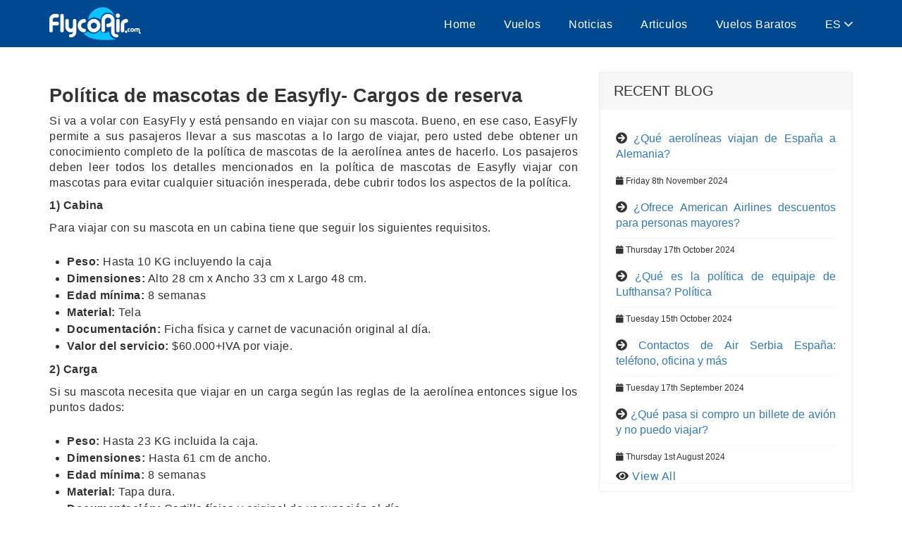

--- FILE ---
content_type: text/html; charset=UTF-8
request_url: https://www.flycoair.com/es/articulos/politica-de-mascotas-de-easyfly
body_size: 7655
content:
<!DOCTYPE html>
<html lang="es">
<head>
    <title>¿Cómo reservar una mascota en EasyFly? </title>
    <meta name="description" content="Lea la política de mascotas de easyfly para viajar con su mascota en el vuelo de easyfly y consulte el proceso y los cargos."/>
    <meta name="keywords" content="politica de mascotas de easyfly"/>
  
  
  <link rel="canonical" href="https://www.flycoair.com/es/articulos/politica-de-mascotas-de-easyfly">
  <base href="https://www.flycoair.com/">
    
<meta http-equiv="Content-Type" content="text/html; charset=UTF-8">
<meta name="viewport" content="width=device-width, initial-scale=1">
<meta name="google-site-verification" content="RAGwWFvEbrszmok2q6QZ_W9BdNWCgowNrI2OU3lTe1k" />

<link rel="icon" type="image/jpg" href="https://www.flycoair.com/images/favicon.ico">
<link rel="icon" type="image/jpg" href="https://www.flycoair.com/images/favicon.png">

<link href="https://fonts.googleapis.com/css?family=Raleway" rel="stylesheet">
<link rel='stylesheet' href='https://www.flycoair.com/bootstrap/css/font-awesome.min.css' type="text/css">
 
<link  href="https://www.flycoair.com/css/style.css?0" rel="stylesheet" type="text/css">
<link  href="https://www.flycoair.com/css/main.css" rel="stylesheet" type="text/css">

<link rel='stylesheet' type="text/css" href="https://www.flycoair.com/bootstrap/css/jquery-ui.css">
<link rel='stylesheet' type="text/css" href="https://www.flycoair.com/css/bootstraps.min.css">
<script type="text/javascript" src="https://www.flycoair.com/js/jquery-1.12.4.min.js"></script>
<!-- <script src="https://ajax.googleapis.com/ajax/libs/jquery/3.7.1/jquery.min.js"></script> -->
<script type="text/javascript" src="https://www.flycoair.com/js/bootstraps.min.js"></script>
<script type="text/javascript" src="https://www.flycoair.com/bootstrap/js/jquery-ui.js"></script>



<!-- Global site tag (gtag.js) - Google Analytics -->
<script async src="https://www.googletagmanager.com/gtag/js?id=UA-124174438-2"></script>
<script>
  window.dataLayer = window.dataLayer || [];
  function gtag(){dataLayer.push(arguments);}
  gtag('js', new Date());

  gtag('config', 'UA-124174438-2');
</script>


<script type='text/javascript'>
$(document).ready(function(){
$(window).scroll(function(){
if ($(this).scrollTop() > 100) {
$('#scroll').fadeIn();
} else {
$('#scroll').fadeOut();
}
});
$('#scroll').click(function(){
$("html, body").animate({ scrollTop: 0 }, 600);
return false;
});
});
</script>

<script type="text/javascript">
$(window).scroll(function(){
    if ($(window).scrollTop() >= 50) {
        $('div.main_header').addClass('fixed');
    }
    else {
        $('div.main_header').removeClass('fixed');
    }
});
</script>
<script type="text/javascript">
$(document).ready(function(){
    $("div.disclaimer p.read_more").click(function(){
        $("div.disclaimer div.show_area").fadeToggle();
    });
});
</script>

    <meta charset="utf-8">
<meta http-equiv="X-UA-Compatible" content="IE=edge">
<meta name="viewport" content="width=device-width, minimum-scale=1.0, maximum-scale=1.0, user-scalable=no">
<link rel='stylesheet' type="text/css" href="https://www.flycoair.com/new/style.css" />

<link rel="icon" type="image/jpg" href="https://www.flycoair.com/images/favicon.ico">
<link rel="icon" type="image/jpg" href="https://www.flycoair.com/images/favicon.png"> 
    <!-- <script src="js/jquery-1.12.4.min.js"></script>
<script src="js/jquery-migrate-1.2.1.min.js"></script>
<script type="text/javascript" src="js/jquery.validate-1.13.0.js"></script> 
<script src="js/jquery-ui.1.10.4.min.js"></script> -->
<!-- <script src="https://book.flycoair.com/resources/js/bootstrap.min.js"></script> -->
<!-- <link rel="stylesheet" type="text/css" href="css/jquery-ui.min-1.12.1.css"> -->
      <link rel="stylesheet" href="https://cdnjs.cloudflare.com/ajax/libs/font-awesome/5.8.2/css/all.min.css" crossorigin="anonymous" />

<link rel="stylesheet" href="/css/styles.css?00" />
<style type="text/css">
.col-md-8 h3,.col-md-8 h4,.col-md-8 h5,.col-md-8 h6 { font-family:'Oswald', sans-serif; padding-top:25px; border-top:2px solid gainsboro; } 
.col-md-8 h2 span,.col-md-8 h3 span,.col-md-8 h4 span,.col-md-8 h5 span,.col-md-8 h6 span { font-family:'Oswald', sans-serif !important; font-size:25px !important; }
.col-md-8 p span, .col-md-8 p, .col-md-8 ul li span { font-family:'Oswald', sans-serif !important; font-size:16px !important; }
.airlines-info ol{padding-left: 20px;}
.btn_es{width:100%; margin-top: 20px;}
.header{padding-top: 0;}
.bounding-box .f-w-xs input{margin-bottom: 20px; float: none;}
.bounding-box .f-w-xs .btn_es{margin-top: 15px;}
</style>
</head>
<body>
     <style type="text/css">
    .header{padding-top: 0;}
     .top_new_heade_es{position: relative; top: -10px}
     @media only screen and (min-width:200px) and (max-width:559px) {
        .top_new_heade_es{display: none;}
     }
 </style>

<div class="header">
    <div class="header_top top_new_heade_es">
    <div class="container">
                   <!-- <a href="javascript:;" target="_blank">+1-000-000-0000</a> -->
    </div><!--container-->
</div><!--header_top-->
  <div class="container">
    <div class="full_width">
            <a class="logo" href="https://www.flycoair.com/es/" title="Flycoair Customer Service Logo"></a>
            <a href="javascript:;" class="menu">
                <i></i>
                <i></i>
                <i></i>
            </a>
            <ul class="navigation_bar">
                <!--<li><a href="/"><i class="icon-home"></i> Home</a></li>
                <li><a href="flight.php"><i class="icon-plane"></i> Flight</a></li>
                <li><a href="blog.php"><i class="icon-blog"></i> Blog</a></li>
                <li><a href="cheap-flights.php"><i class="icon-cheap-flight"></i> Cheap Flights</a></li>-->
                
                <li><a href="https://www.flycoair.com/es/">Home</a></li>
                <li><a href="https://www.flycoair.com/es/vuelos">Vuelos</a></li>
                <li><a href="https://www.flycoair.com/es/noticias">Noticias</a></li>
                <li><a href="https://www.flycoair.com/es/articulos">Articulos</a></li>
                <li><a href="https://www.flycoair.com/es/vuelos-baratos">Vuelos Baratos</a></li>
                <li>
                    <a href="javascript:;">ES <i class="icon-angle-down"></i></a>
                    <div class="drop_down right">
                        <a href="https://www.flycoair.com/">English (EN)</a>
                        <a href="https://www.flycoair.com/es/">Español (ES)</a>
                        <a href="https://www.flycoair.com/fr/">French (FR)</a>
                        <a href="https://www.flycoair.com/pt-br/">Portuguese (PT-BR)</a>
                        <a href="https://www.flycoair.com/de/">German (DE)</a>
			<a href="https://www.flycoair.com/it/">Italian (IT)</a>
			<a href="https://www.flycoair.com/pl/">Polish (PL)</a>

                        
                    </div><!--drop_down right-->
                </li>
             </ul>
        </div><!--full_width-->
  </div><!--container-->
</div><!--header--> <!-- <div class="engine_bg_img">
   <div class="seat-map-book"> 
  <div class="booking-section">
      
    <div id="_Nengine" via-views></div>
    <script type="text/javascript" ThemeID="nobalSearch" engineType="vertical" SkinID="default" color="lightblue" id="nobal_framework" src="https://book.flycoair.com/resources/lib/NobFramework2flyco.js?151.js"></script>
                        </div>
                    </div>
                </div>-->
<!--our airlines here-->
<div class="our-advice">
    <div class="container">  
        <div class="row blog_detail">
            <div class="our-advice-section wow fadeInRight animated parent top-destination" data-wow-delay=".5s">
                <div class="col-md-8 col-sm-12 col-xs-12 child-1 airlines-info">
                    <h1><strong>Política de mascotas de Easyfly- Cargos de reserva</strong></h1>
                                        <p>Si va a volar con EasyFly y est&aacute; pensando en viajar con su mascota. Bueno, en ese caso, EasyFly permite a sus pasajeros llevar a sus mascotas a lo largo de viajar, pero usted debe obtener un conocimiento completo de la pol&iacute;tica de mascotas de la aerol&iacute;nea antes de hacerlo. Los pasajeros deben leer todos los detalles mencionados en la pol&iacute;tica de mascotas de Easyfly viajar con mascotas para evitar cualquier situaci&oacute;n inesperada, debe cubrir todos los aspectos de la pol&iacute;tica.</p>
<p><strong>1) Cabina&nbsp;</strong></p>
<p>Para viajar con su mascota en un cabina tiene que seguir los siguientes requisitos.&nbsp;</p>
<ul>
<li><strong>Peso:</strong> Hasta 10 KG incluyendo la caja</li>
<li><strong>Dimensiones:</strong> Alto 28 cm x Ancho 33 cm x Largo 48 cm.</li>
<li><strong>Edad m&iacute;nima:</strong> 8 semanas</li>
<li><strong>Material:</strong> Tela</li>
<li><strong>Documentaci&oacute;n:</strong> Ficha f&iacute;sica y carnet de vacunaci&oacute;n original al d&iacute;a.</li>
<li><strong>Valor del servicio:</strong> $60.000+IVA por viaje.&nbsp;</li>
</ul>
<p><strong>2) Carga&nbsp;</strong></p>
<p>Si su mascota necesita que viajar en un carga seg&uacute;n las reglas de la aerol&iacute;nea entonces sigue los puntos dados:&nbsp;</p>
<ul>
<li><strong>Peso:</strong> Hasta 23 KG incluida la caja.</li>
<li><strong>Dimensiones:</strong> Hasta 61 cm de ancho.</li>
<li><strong>Edad m&iacute;nima:</strong> 8 semanas</li>
<li><strong>Material:</strong> Tapa dura.</li>
<li><strong>Documentaci&oacute;n:</strong> Cartilla f&iacute;sica y original de vacunaci&oacute;n al d&iacute;a.</li>
<li><strong>Valor del servicio:</strong> $60.000+IVA por viaje.</li>
</ul>
<p><strong>3) Apoyo emocional</strong></p>
<p>Para viaje de su mascota el perro y gatas con el apoyo emocional,&nbsp; debe que seguir las siguientes puntos:&nbsp;</p>
<ul>
<li><strong>Peso:&nbsp;</strong>&nbsp;Hasta 10 KG (Perro o Gato) . En caso de que su&nbsp; mascota supere el peso permitido, la transportaremos en bodega sin coste adicional, aplicando las condiciones de transporte en bodega.</li>
<li><strong>Edad m&iacute;nima:</strong> 8 semanas</li>
<li><strong>Documentaci&oacute;n del pasajero:</strong>&nbsp; Certificado original de apoyo emocional y f&iacute;sico del m&eacute;dico especialista en salud mental.</li>
<li><strong>Documentaci&oacute;n Mascota:</strong>&nbsp; Cartilla de vacunaci&oacute;n en f&iacute;sico y original.</li>
<li><strong>Valor del servicio:</strong> No genera cargo.</li>
</ul>
<h3><strong>&iquest;Qu&eacute; razas no pueden volar con easyfly?&nbsp;</strong></h3>
<p>Seg&uacute;n las pol&iacute;ticas de Easyfly, hay algunas razas que no pueden viajar en vuelo, weather they are cat or dog. Here is the list of each breed that cannot fly with the airlines.&nbsp;</p>
<ul>
<li>Los perros&nbsp;</li>
<li>affenpinscher</li>
<li>pitbull</li>
<li>canario de pres</li>
<li>spaniel ingles toy</li>
<li>shar pei</li>
<li>bulldog</li>
<li>Las gatas</li>
<li>Himalayan</li>
<li>Persians</li>
<li>Chow</li>
<li>Burmese</li>
<li>Exotic Shorthair</li>
</ul>
<h3><strong>&iquest;C&oacute;mo reservar una mascota en EasyFly Airlines?&nbsp;</strong></h3>
<p>Para reservar una mascota, usted puede usar la opci&oacute;n de conectar con el servicio al cliente de la aerol&iacute;nea de Easyfly mascotas que est&aacute; activo siempre. Para conectar con el ejecutivo puede ver los n&uacute;meros adelante por destinos diferentes:&nbsp;</p>
<ul>
<li><strong>L&iacute;nea en Bogot&aacute;:</strong>6014148111</li>
<li><strong>L&iacute;nea en Medell&iacute;n:</strong>6046041290</li>
<li><strong>Para conectar por whatsapp:</strong> 313 870 5659</li>
</ul>
<p>Esta es la informaci&oacute;n de para volar con una mascota en Easyfly Airlines.&nbsp;</p>
<p><strong>Vinculaci&oacute;n relacionada</strong></p>
<p><a href="../es/noticias/como-se-hace-el-check-in-en-easyfly">EasyFly Check- en espa&ntilde;ol</a></p><br>

                    

                    <!--leave a message -->
                                        <!--leave a message close-->
                    <div class="show-comment">
                        <h3><i class="fa fa-comments"></i>Opinión del cliente</h3>
                                                <!--<h3><i class="fa fa-comments"></i>Deja tu rese�a</h3> -->
<!-- new comment form -->
<div class="container bounding-box" style="margin-bottom: 10px;">
<div class="row">
<div class="col-sm-6 col-md-6 col-lg-6 f-w-xs">
    <h2>Deja tu reseña</h2>
<form method="post" action="" >
<label for="user_name">Nombre:</label>
<input type="text" name="username" name="username" class="form-control">
<label for="user_email">Correo electrónico:</label>
<input type="text" name="useremail" id="useremail" class="form-control">
<label>Comentario:</label>
<textarea class="form-control" name="msg" id="msg" placeholder="Comentario*" rows="5" cols="25"></textarea>

<button type="submit" name="save" class="btn btn-success pull-center btn_es">enviar</button>
</form>
</div>
</div>
</div>
<!-- commment form closes -->
                       <!-- <form class="comment_area" method="POST" onSubmit="javascript:return is_form_reg(this)">
                            <ul class="comment_area">
                                <li>
                                    <div class="form-group">
                                        <label>Name:</label>
                                        <input type="text" name="name" id="name" class="form-control" placeholder="Name*">
                                    </div>
                                </li>
                                <li>
                                    <div class="form-group">
                                        <label>Email:</label>
                                        <input type="email" name="email" id="email" class="form-control" placeholder="Email*">
                                      </div>
                                </li>
                                <li>
                                   <div class="form-group">
                                        <label>Clasificaci�n:</label>
                                        <fieldset class="rating">
                                           
                                          
                                            <input type="radio" id="star5" name="rating" value="5" /><label class = "full" for="star5" title="Awesome - 5 stars"></label>
                                           
                                            <input type="radio" id="star4" name="rating" value="4" /><label class = "full" for="star4" title="Pretty good - 4 stars"></label>
                                            
                                            <input type="radio" id="star3" name="rating" value="3" /><label class = "full" for="star3" title="Meh - 3 stars"></label>
                                            
                                            <input type="radio" id="star2" name="rating" value="2" /><label class = "full" for="star2" title="Kinda bad - 2 stars"></label>
                                            
                                            <input type="radio" id="star1" name="rating" value="1" /><label class = "full" for="star1" title="Sucks big time - 1 star"></label>
                                           

                                            
                                          
                                           
                                        </fieldset>
                                    </div>
                                </li>
                                <li>
                                    <div class="form-group">
                                        <label>Comment:</label>
                                        <textarea class="form-control" name="msg" id="msg" placeholder="Comment*" style="height:150px;"></textarea>
                                    </div>
                                </li>
                                <li>
                                    <button type="submit" name="Submit" class="btn btn-default pull-right">Submit</button>
                                </li>
                            </ul>
                        </form>

                    -->

                    </div><!--show-comment-->
					<div class="side-bar recent-blog mobile_visible">
                        <div class="side-head">
                            <h2>RECENT BLOG</h2>
                        </div>
                        <div class="side-body">
                                                            <div class="data-text">
                                    <li><i class="fa fa-arrow-circle-right"></i> <a href="https://www.flycoair.com/es/articulos/aerolineas-vuelan-desde-espana-a-alemania">¿Qué aerolíneas viajan de España a Alemania?</a></li>
                                    <h6><i class="fa fa-calendar"></i>  Friday 8th November 2024</h6>
                                </div>
                                                            <div class="data-text">
                                    <li><i class="fa fa-arrow-circle-right"></i> <a href="https://www.flycoair.com/es/articulos/american-airlines-tiene-descuento-para-personas-mayores">¿Ofrece American Airlines descuentos para personas mayores?</a></li>
                                    <h6><i class="fa fa-calendar"></i>  Thursday 17th October 2024</h6>
                                </div>
                                                            <div class="data-text">
                                    <li><i class="fa fa-arrow-circle-right"></i> <a href="https://www.flycoair.com/es/articulos/politica-de-equipaje-y-tarifas-de-lufthansa">¿Qué es la política de equipaje de Lufthansa? Política</a></li>
                                    <h6><i class="fa fa-calendar"></i>  Tuesday 15th October 2024</h6>
                                </div>
                                                            <div class="data-text">
                                    <li><i class="fa fa-arrow-circle-right"></i> <a href="https://www.flycoair.com/es/articulos/air-serbia-espana-contacto">Contactos de Air Serbia España: teléfono, oficina y más</a></li>
                                    <h6><i class="fa fa-calendar"></i>  Tuesday 17th September 2024</h6>
                                </div>
                                                            <div class="data-text">
                                    <li><i class="fa fa-arrow-circle-right"></i> <a href="https://www.flycoair.com/es/articulos/que-pasa-si-reservas-un-vuelo-y-no-vas">¿Qué pasa si compro un billete de avión y no puedo viajar?</a></li>
                                    <h6><i class="fa fa-calendar"></i>  Thursday 1st August 2024</h6>
                                </div>
                                                        <p><i class="fa fa-eye"></i> <a href="https://www.flycoair.com/es/articulos">View All</a></p>
                        </div>
                    </div>
                </div>
                <div class="col-md-4 col-xs-12 child-2">
                    <div class="side-bar recent-blog desktop_visible">
                        <div class="side-head">
                            <h2>RECENT BLOG</h2>
                        </div>
                        <div class="side-body">
                                                            <div class="data-text">
                                    <li><i class="fa fa-arrow-circle-right"></i> <a href="https://www.flycoair.com/es/articulos/aerolineas-vuelan-desde-espana-a-alemania">¿Qué aerolíneas viajan de España a Alemania?</a></li>
                                    <h6><i class="fa fa-calendar"></i>  Friday 8th November 2024</h6>
                                </div>
                                                            <div class="data-text">
                                    <li><i class="fa fa-arrow-circle-right"></i> <a href="https://www.flycoair.com/es/articulos/american-airlines-tiene-descuento-para-personas-mayores">¿Ofrece American Airlines descuentos para personas mayores?</a></li>
                                    <h6><i class="fa fa-calendar"></i>  Thursday 17th October 2024</h6>
                                </div>
                                                            <div class="data-text">
                                    <li><i class="fa fa-arrow-circle-right"></i> <a href="https://www.flycoair.com/es/articulos/politica-de-equipaje-y-tarifas-de-lufthansa">¿Qué es la política de equipaje de Lufthansa? Política</a></li>
                                    <h6><i class="fa fa-calendar"></i>  Tuesday 15th October 2024</h6>
                                </div>
                                                            <div class="data-text">
                                    <li><i class="fa fa-arrow-circle-right"></i> <a href="https://www.flycoair.com/es/articulos/air-serbia-espana-contacto">Contactos de Air Serbia España: teléfono, oficina y más</a></li>
                                    <h6><i class="fa fa-calendar"></i>  Tuesday 17th September 2024</h6>
                                </div>
                                                            <div class="data-text">
                                    <li><i class="fa fa-arrow-circle-right"></i> <a href="https://www.flycoair.com/es/articulos/que-pasa-si-reservas-un-vuelo-y-no-vas">¿Qué pasa si compro un billete de avión y no puedo viajar?</a></li>
                                    <h6><i class="fa fa-calendar"></i>  Thursday 1st August 2024</h6>
                                </div>
                                                        <p><i class="fa fa-eye"></i> <a href="https://www.flycoair.com/es/articulos">View All</a></p>
                        </div>
                    </div>
                </div>
            </div>
        </div>
    </div>
</div>
<!--our airlines end here-->
<script>
            function is_form_reg(frm_obj)
              { 
                 //var rating = $("input[name=rating]:checked").length;
                if(frm_obj.name.value=='')
                  {
                    alert("Please Fill Your Name?");
                    frm_obj.name.focus()
                    return false;
                  }
                  if(frm_obj.email.value=='')
                  {
                    alert("Please Fill YourEmail Id?");
                    frm_obj.email.focus()
                    return false;
                  } 
                  // if (rating < 1)
                    ///{ 
                       // alert("Please Select Rating?."); 
                        //return false;
                   //}
                  if(frm_obj.msg.value=='')
                  {
                    alert("Please message?");  
                    frm_obj.msg.focus()
                    return false;
                  }
                 return true;
              }
              </script>

<!--outer-mobile-appwrapper-start here-->
<style type="text/css">
    .footer_ttfn{position: relative;}
    .footer_ttfn .footer_tfn_es {position: fixed; display: none; bottom: 0; width: 100%; background: #023657; padding: 5px; text-align: center;}
    
    .footer_ttfn .footer_tfn_es a{border-radius: 5px; background: #001d30; padding: 6px 15px; color: #fff; font-size: 20px; float: left; width: 100%;}
    @media only screen and (min-width:320px) and (max-width:768px) {
        .footer_ttfn .footer_tfn_es{display: block;}
        .copy_tfn{margin-bottom: 50px;}
    }

</style>

<div class="footer section">
    <div class="container">
        <div class="row">
            <div class="f-w-sm col-lg-4">
                <div class="footer_box">
                    <h3 class="head">Enlaces rápidos</h3>
                    <ul class="links">
                        <li><a href="https://www.flycoair.com/es/">Home</a></li>
                        <li><a href="https://www.flycoair.com/es/vuelos">Vuelos</a></li>
                        <li><a href="https://www.flycoair.com/es/noticias">Noticias</a></li>
                        <li><a href="https://www.flycoair.com/es/articulos">Articulos</a></li>
                        <li><a href="https://www.flycoair.com/es/politica-de-privacidad">Politica de privacidad</a></li>
                    </ul>
                </div><!--footer_box-->
            </div><!--cols-->
            <div class="f-w-sm col-lg-4">
                <div class="footer_box">
                    <h3 class="head">Dirección</h3>
                    <p><span class="font_bold_address">(1)</span> Peachtree St NW, Atlanta, GA 30303, EE. UU.</p>
                    <p><span class="font_bold_address">(2)</span> B 44, Bhabha Marg, B Block, Sector 59, Noida, Uttar Pradesh 201301</p>
                </div><!--footer_box-->
            </div><!--cols-->
            <div class="f-w-sm col-lg-4">
                <div class="row">
                    <div class="col-xs-4 col-sm-4 col-lg-12">
                        <div class="footer_box">
                            <h3 class="head">Síguenos</h3>
                            <div class="follow_us">
                                <div class="social-buttons">        
                                    <!-- facebook  Button -->
                                            <a href="https://www.facebook.com/flycoair/" target="blank" class="social-margin"> 
                                              <div class="social-icon facebook">
                                                <i class="fab fa-facebook" aria-hidden="true"></i> 
                                              </div>
                                            </a>
                                            <!-- TwitterButton -->
                                            <a href="https://twitter.com/flycoairx" target="blank" class="social-margin">
                                              <div class="social-icon twitter">
                                                <i class="fab fa-twitter" aria-hidden="true"></i>
                                              </div> 
                                            </a>
                                            <!-- Instagram Button -->
                                            <a href="https://www.instagram.com/flycoair/" class="social-margin" target="blank">
                                              <div class="social-icon instagram">
                                                <i class="fab fa-instagram" aria-hidden="true"></i>
                                              </div> 
                                            </a>

                                            <!-- LinkedIn Button -->
                                            <a href="https://www.linkedin.com/company/flycoair-ota" class="social-margin" target="blank">
                                              <div class="social-icon linkedin">
                                                <i class="fab fa-linkedin" aria-hidden="true"></i>
                                              </div> 
                                            </a>

                                            <!-- Youtube Button -->
                                            <a href="https://www.youtube.com/channel/UC3w2STaXrJArTw9WF_GN4eQ" target="blank"  class="social-margin">
                                              <div class="social-icon youtube">
                                                <i class="fab fa-youtube" aria-hidden="true"></i>
                                              </div> 
                                            </a>

                                      
                                </div>
                            </div><!--follow_us-->
                        </div><!--footer_box-->
                    </div><!--cols-->
                </div><!--row-->
            </div><!--cols-->
        </div><!--row-->
    </div><!--container-->
</div><!--footer-->
<div class="logos">
    <div class="container">
           </div><!--container-->
</div><!--logos-->
<div class="disclaimer">
    <div class="container">
        <p><strong>Descargo de responsabilidad:</strong> Flycoair es un portal de viajes independiente sin asociación de terceros. Al utilizar flycoair.com, acepta que Flycoair no es responsable de ninguna pérdida, directa o indirecta, que surja de ofertas, materiales o enlaces a otros sitios que se encuentran en este sitio web.</p>
        <p>** Eso significa que el número de teléfono está asociado con la agencia de viajes Flycoair, no con ninguna otra organización.</p>
        <p class="read_more">
            Leer <span class="more">Más</span><span class="less">Menos</span>
        </p>
        <div class="full_width">
            <p>Agencia * actuamos enteramente como un agente. Nuestro objetivo es crear una conexión entre los viajeros y los proveedores de servicios de viajes. No somos propietarios de ningún servicio de viajes o no somos la aerolínea, el hotel, el crucero y el alquiler de automóviles, y tampoco estamos asociados con ninguno de ellos. La marca completa es notable solo para propósitos importantes y no significa ninguna participación con ninguna aerolínea u organización.</p>
            <p>Las tarifas presentadas en el sitio web están cotizadas por la estrategia de precios de los servicios de viajes, en circunstancias como la disponibilidad de asientos y la demanda, pueden ser diferentes. Es posible que se apliquen tarifas de equipaje adicionales y tarifas por otros servicios. Pueden aplicarse otros términos y condiciones.</p>
            <p>Todos los logotipos, marcas comerciales y amp; el material protegido por derechos de autor pertenece a sus respectivos propietarios. Los enlaces y otros recursos oficiales utilizados en este sitio web son solo para fines informativos y nuestro principal objetivo es facilitar las cosas a los clientes.</p>
            <p>Ofrecemos los servicios a los clientes para ayudar en la recopilación de información de viaje, disponibilidad de bienes y servicios de viaje y para ningún otro propósito.</p>
            <p>Flycoair no será responsable de ningún error o inexactitud, falla en el sitio, siempre tratamos de proporcionar las mejores tarifas y ofertas posibles para los clientes.</p>
            <p>Si tiene alguna duda relacionada con nuestros servicios, puede dejar sus consultas o inquietudes en feedback@flycoair.com</p>
        </div><!--full_width-->
    </div><!--container-->
</div><!--disclaimer-->
<div class="Copyright copy_tfn">
    <div class="container">
        Derechos de autor &copy; 2016-<span class="year"></span> flycoair. Reservados todos los derechos.
    </div><!--container-->
</div><!--Copyright-->

<section class="footer_ttfn">
<div class="footer_tfn_es">
    <div class="container">
    
            <!-- <a href="javascript:;" target="_blank">+1-000-000-0000</a> -->
    </div><!--container-->
</div><!--header_top-->
</section><!-- footer_ttfn --><script type="text/javascript">
    $(".site-header, .site-header *").removeClass("hidden-xs");
    
</script>
<script type="text/javascript">
    /*==========navigation_bar==========*/
    $(window).scroll(function() {    
        var scroll = $(window).scrollTop();
        if (scroll >= 100) {
            $(".header").addClass("fixed");
        } else {
            $(".header").removeClass("fixed");
        }
    });
    $(".header .menu").click(function(){
        $(this).toggleClass("active");
        $(".header .navigation_bar").slideToggle();
    });
    /*==========navigation_bar==========*/
    /*==========disclaimer==========*/
    $(".disclaimer .read_more").click(function(){
        $(this).toggleClass("active");
        $(".disclaimer .read_more + .full_width").fadeToggle();
    });
    /*==========disclaimer==========*/
    /*==========current_year==========*/
    var currentYear = (new Date).getFullYear();
      $(document).ready(function() {
        $(".Copyright .year").text((new Date).getFullYear());
    });
    /*==========current_year==========*/
</script>
</body>
</html>   

--- FILE ---
content_type: text/css
request_url: https://www.flycoair.com/css/style.css?0
body_size: 4040
content:
body{font-family:"Open Sans",sans-serif}body .h1,body h1{font-size:27px}body .h2,body h2,ul.review_show>li.review_text>ul>li.name{font-size:25px}body .h3,body h3{font-size:22px}button,input,select,textarea{padding:5px;transition:.5s linear;-webkit-transition:.5s linear;-moz-transition:.5s linear}button.news-submit{background:#f9b806;color:#fff;border:none;outline:0}button.news-submit:active,button.news-submit:focus,button.news-submit:hover{background:#c79305}a{transition:.5s linear;-webkit-transition:.5s linear;-moz-transition:.5s linear}ul.header_number{width:auto;float:left;padding:0;margin:0}ul.header_number>li{width:auto;float:left;list-style:none;background:#00bced;padding:3px 15px;margin-right:5px;border-radius:50px}ul.header_number>li>a{float:left;font-size:18px;text-decoration:none;color:#fff;padding:0}ul.header_number>li:first-child a{margin-left:0}ul.header_number>li>a:active,ul.header_number>li>a:focus,ul.header_number>li>a:hover{color:#23527c}a.mobile_number{width:auto;float:left;text-align:center;background:#ff3312;padding:10px 7px;font-size:16px;color:#fff}a.mobile_number span.mobile_number_span{display:block;font-size:12px;line-height:14px}.fadeInRight_form h4,.navbar-default .navbar-nav>li>a,a.mobile_number:active,a.mobile_number:focus,a.mobile_number:hover{color:#fff}div.background_area{background:#001d30;width:100%;float:left;padding:10px 10px 15px;margin-bottom:30px}.navbar-default{background:#00488f!important;border:none!important;margin:0!important}.navbar-nav{width:auto;float:right!important}.accrod_outer,.airlines-detail,.airlines-info>*,.new_em>*,form.comment_area ul.comment_area>li .form-group>label,p.social_icons{width:100%;float:left}.accrod_outer .active .detail,.accrod_outer .active .full_width .head>a .fa-minus,div.desktop_visible{display:block}.accrod_outer .active .full_width .head>a .fa-plus,.accrod_outer .full_width .head>a .fa-minus,div.mobile_visible,form.comment_area ul.comment_area>li .rating>input{display:none}.blog-data,.blog_detail,.destination-infor,div.main-contant{text-align:justify}div.margin-top{margin-top:25px}.airlines-detail{padding:15px;border:1px solid #ccc;background:#f2f2f2;margin-top:25px}form.comment_area ul.comment_area{width:100%;float:left;padding:0;margin:30px 0}form.comment_area ul.comment_area>li{width:50%;float:left;list-style:none;margin:0;padding:10px}.main-slider .carousel-inner,div.popup_area div.main_popup_area ul.main_popup_area_box>li.second,form.comment_area ul.comment_area>li:last-child{text-align:center}form.comment_area ul.comment_area>li .btn{background:#00b1df;color:#fff;display:inline-block;float:none!important;border:0;font-size:20px}form.comment_area ul.comment_area>li fieldset{margin:0;padding:0}form.comment_area ul.comment_area>li .rating{border:none;float:left}form.comment_area ul.comment_area>li .rating>label:before{margin:0;font-size:1.25em;font-family:FontAwesome;display:inline-block;content:"\f005"}form.comment_area ul.comment_area>li .rating>.half:before{content:"\f089";position:absolute}form.comment_area ul.comment_area>li .rating>label{color:#ddd;margin-right:10px;float:right;cursor:pointer}form.comment_area ul.comment_area>li .rating:not(:checked)>label:hover,form.comment_area ul.comment_area>li .rating:not(:checked)>label:hover~label,form.comment_area ul.comment_area>li .rating>input:checked~label{color:gold}form.comment_area ul.comment_area>li .rating>input:checked+label:hover,form.comment_area ul.comment_area>li .rating>input:checked~label:hover,form.comment_area ul.comment_area>li .rating>input:checked~label:hover~label,form.comment_area ul.comment_area>li .rating>label:hover~input:checked~label{color:#ffed85}ul.review_show{width:100%;float:left;padding:0;margin:30px 0;display:table}ul.review_show>li{list-style:none;display:table-cell}ul.review_show>li.image{width:70px;vertical-align:top}ul.review_show>li.image>i{width:70px;height:70px;text-align:center;font-size:50px;border:1px solid #ccc;border-radius:100%;-webkit-border-radius:100%;-moz-border-radius:100%;line-height:68px;color:#f9b806}ul.review_show>li.review_text>ul{width:100%;float:left;padding:0 0 0 30px;margin:0}ul.review_show>li.review_text>ul>li{width:50%;float:left;list-style:none}ul.review_show>li.review_text>ul>li div.date,ul.review_show>li.review_text>ul>li div.star_rating{text-align:left;float:left;clear:both}ul.review_show>li.review_text>ul>li div.date{color:#999;font-size:20px}ul.review_show>li.review_text>ul>li div.star_rating{font-size:24px;color:#f9b806}.accrod_outer .full_width,.main-slider img,div.main_header,ul.review_show>li.review_text>ul>li.text{width:100%}div.main_header.fixed{position:fixed;top:0;left:0;z-index:999}div.margin_top_dis #search-nobel-1{top:90px}.booking-section.margin_top_dis{position:absolute;top:210px;width:100%}.airlines-discription h4{padding:5px 0;border-bottom:1px solid #333}.top-line .col-md-4 a.number{background:#333;color:#fff}.navbar-nav>li{font-size:16px}.top-estination-colom{min-height:160px;overflow:hidden;border:1px solid #dcdcdc;position:relative;text-align:center;-webkit-box-shadow:1px 1px 2px #e6e6e6;-moz-box-shadow:1px 1px 2px #e6e6e6;box-shadow:1px 1px 2px rgba(230,230,230,.42);cursor:default;background:#fff;margin-bottom:30px;padding:0 0 8px}.site-header{background:#00b1df;color:#fff;padding:5px 0}.site-header a{color:#333;font-size:20px;font-weight:700}.top-line{background:#00b1df}.seat-map-book{position:absolute;top:135px;left:0;width:100%}.main-slider{background:#fff;border-radius:5px;min-height:383px}.main-slider .carousel-inner h2{font-weight:700;font-size:23px;margin:5px 0}.main-slider .carousel-inner h3{font-size:20px;margin:5px 0}.main-slider .carousel-inner input[type=button]{background:#333;padding:3px 10px;border:0;color:#fff;border-radius:3px;position:absolute;bottom:0}.top-estination-colom img{width:100%;height:229px}.modal-content-comment,.navbar{border-radius:0!important}.navbar-brand{padding:0!important}.flycoai_accord .accordion-container_faq{position:relative}.flycoai_accord .accordion-container_faq .flycoair_faq{border:none;border-radius:0;box-shadow:1px 1px 5px 0 rgba(0,0,0,.15);margin:0 0 12px;position:relative;padding:11px 40px 11px 7px;font-size:18px;letter-spacing:.5px;cursor:pointer;background:#00b1df;color:#fff}.flycoai_accord .accordion-container_faq .flycoair_faq:after{content:"\f106";font:700 17px/23px FontAwesome;width:25px;height:25px;color:#fff;text-align:center;position:absolute;top:7px;right:10px;transition:.3s}.flycoai_accord .accordion-container_faq .open .flycoair_faq:after{content:"\f107";font:700 17px/26px FontAwesome;width:25px;height:25px;border-radius:50%;color:#fff;text-align:center;position:absolute;top:7px;right:10px;transition:.3s}.flycoai_accord .accordion-container_faq .accord_body_content{padding:5px 0 7px 5px}.flycoai_accord .accordion-container_faq .accord_body_content ol,.flycoai_accord .accordion-container_faq .accord_body_content ul{padding-left:17px}.flycoai_accord .accordion-container_faq .accord_body_content ul li{list-style:none;line-height:27px}.flycoai_accord .accordion-container_faq .accord_body_content p{line-height:27px;font-size:16px;letter-spacing:.5px}.accrod_outer .full_width.nbr{margin-bottom:10px}.accrod_outer .full_width .head{width:100%;float:left;margin:0;font-weight:500}.accrod_outer .full_width .head>a{width:100%;float:left;color:#000;position:relative;padding:10px;font-size:17px}.faq-content{background-color:#f1f1f1;border-radius:10px;padding:10px}.accrod_outer .full_width .head>a .fa{position:absolute;top:18px;right:15px;font-size:14px}.accrod_outer .full_width .head>a:active,.accrod_outer .full_width .head>a:focus,.accrod_outer .full_width .head>a:hover,p.social_icons>a:active,p.social_icons>a:focus,p.social_icons>a:hover{text-decoration:none}.accrod_outer .detail{width:100%;float:left;padding:10px 15px 0;display:none}div.footer_fixed_numbers{width:100%;position:fixed;z-index:999;bottom:0;left:0;background:#023657;padding:7px 0;display:none}div.footer_fixed_numbers ul.lists{width:100%;float:left;padding:0;margin:0;display:flex;justify-content:center}div.footer_fixed_numbers ul.lists>li{width:auto;float:left;margin-bottom:10px;list-style:none}div.footer_fixed_numbers ul.lists>li>a{float:left;list-style:none;background:#001d30;padding:6px 15px;color:#fff;font-size:20px;width:100%;text-align:center;border-radius:5px}.date-h3,div.footer_fixed_numbers ul.lists>li:last-child{margin-bottom:0}div.footer_fixed_numbers ul.lists>li>a .fa{transform:rotate(90deg);-webkit-transform:rotate(90deg);-moz-transform:rotate(90deg)}p.social_icons>a{font-size:16px;margin:0 10px 5px 0;float:left;color:#313131}@media only screen and (min-width:200px) and (max-width:559px){.site-header a{padding:9px 0;float:left;text-align:center;width:100%}.major-airlines{width:50%}.onl_login ul li a{padding:6px 3px!important;float:left;color:#fff;border-radius:2px}.hend span{text-align:center;font-size:16px}}.fadeInRight .booking-section{background:#001d30!important}.fadeInRight_form{width:100%;float:left;margin-top:66px;background:#001d30}.fadeInRight_form .booking-section{border:none;border-radius:0;-webkit-border-radius:0;-moz-border-radius:0;background:0 0}@media (max-width:1199px){ul.review_show>li.image{width:50px}ul.review_show>li.image>i{width:50px;height:50px;font-size:30px;line-height:48px}ul.review_show>li.review_text>ul{padding:0 0 0 15px}ul.review_show>li.review_text>ul>li{width:100%}ul.review_show>li.review_text>ul>li div.date,ul.review_show>li.review_text>ul>li div.star_rating{text-align:left;float:left}ul.review_show>li.review_text>ul>li div.date{font-size:14px}ul.review_show>li.review_text>ul>li div.star_rating{font-size:16px}ul.review_show>li.review_text>ul>li.name{font-size:30px}}@media (min-width:992px) and (max-width:1199px){.seat-map-book{left:0}.we-accepted img{padding:0 10px!important}.carousel .background{min-height:520px!important}.tabsinn ul{text-align:left!important}.tabsinn ul li{display:inline-block!important;float:none!important;margin:0 0 10px!important}.sign-in{margin-top:10px}}@media (max-width:991px){div.footer_fixed_numbers{display:block}div.footer_fixed_numbers ul.lists{flex-direction:column}.airlines-search{padding-top:33px}.blog_engine_bg{background:#e83b35}.seat-map-book{top:70px}.fadeInRight_form{margin-top:30px}.site-header{padding:0}.navbar-toggle{margin-right:0!important}div.margin-top{margin-top:0}.parent{display:flex;display:-webkit-flex;display:-moz-flex;flex-direction:column-reverse;-webkit-flex-direction:column-reverse;-moz-flex-direction:column-reverse}.top-estination-colom{min-height:auto}div.margin_top_dis{background:#001d30;padding:10px 0;position:absolute;top:84px;width:100%}div.margin_top_dis #search-nobel-1{top:56px}}@media (min-width:768px) and (max-width:991px){.seat-map-book{top:auto;left:auto;background:url(../images/bg1.jpg) center center/cover;position:relative}.seat-map-book::before{position:absolute;top:0;left:0;width:100%;height:100%;background:rgba(0,0,0,.7);content:""}.we-accepted img{padding:0!important}div.carousel.carousel-fade.slide.hidden-xs{display:none}.sign-in{margin-top:10px}.footer-section-colom{float:left;width:100%;padding-bottom:35px}}@media only screen and (min-width:200px) and (max-width:767px){ul.header_number>li{margin:3px 0}ul.header_number>li:first-child a{margin-left:0}ul.header_number>li:last-child a{margin-right:0}ul.header_number>li>a{margin:0}div.desktop_visible{display:none}div.mobile_visible{display:block}a.mobile_number{width:100%;padding:10px 0;font-size:14px}a.mobile_number span{display:inline!important;font-size:13px!important}.navbar>.container .navbar-brand,.navbar>.container-fluid .navbar-brand{margin-left:0!important}.copy-right .col-md-3{min-height:auto!important}div.news-letter{margin:0 0 15px;float:left;width:100%}.copyright-main{margin-bottom:0}.margin-bottom{margin-bottom:8px}.airlines-info img{width:100%}.onl_login ul li a{font-size:14px}.navbar-nav{background:#00b1df;float:none!important}.we-accepted img{padding:0 5px!important;width:100%}.copy-right{padding:10px 0 0;width:100%;float:left}.booking-section{background:0 0;border:0}div.booking-section h2{color:#fff}div.popup_area div.main_popup_area{width:90%!important}.site-header{background:#00b1df;color:#fff;padding:0;position:fixed;z-index:999;bottom:0;float:left;width:100%}#fD1Wthb-1536148615087{bottom:50px!important}.navbar-default{border-bottom:1px solid #f1f1f1!important}.navbar-default .navbar-toggle{border-color:#fff}.navbar-default .navbar-toggle .icon-bar{background-color:#fff!important}.col-lg-12,.disclaimer,.header~*,.logos,.main .full_width,.main>*,.major_airlines,.major_airlines .head,.major_airlines a{padding:5px 20px!important}.navbar-default .navbar-collapse,.navbar-default .navbar-form{float:left;width:108%;border-color:#00488f!important}div.footer_fixed_numbers ul.lists>li{margin-bottom:5px}div.footer_fixed_numbers ul.lists>li>a{padding:3px 15px;font-size:16px}div.footer_fixed_numbers ul.lists{width:100%!important}}@media (min-width:481px) and (max-width:767px){.seat-map-book{padding-bottom:435px}}@media (max-width:480px){.seat-map-book{padding:0!important}.kopa-breadcrumb .col-md-12{padding:0;margin:0}}div.popup_area{width:100%;height:100%;position:fixed;top:0!important;left:0;background:rgba(0,0,0,.7);z-index:99999999999999;display:none}div.popup_area div.main_popup_area{width:50%;position:absolute;left:50%;top:50%;transform:translate(-50%,-50%);-webkit-transform:translate(-50%,-50%);-moz-transform:translate(-50%,-50%);padding:15px;background:#fff}div.popup_area div.main_popup_area a.popup_area_close{width:30px;height:30px;text-align:center;line-height:30px;position:absolute;top:-15px;right:-15px;background:#f9b806;font-size:14px;border-radius:100%;-webkit-border-radius:100%;-moz-border-radius:100%;box-shadow:0 0 2px #fff;-webkit-box-shadow:0 0 2px #fff;-moz-box-shadow:0 0 2px #fff;font-weight:700;color:#fff}div.popup_area div.main_popup_area ul.main_popup_area_box{width:100%;float:left;border-left:1px solid #ccc;border-right:1px solid #ccc;margin:0;padding:0}div.popup_area div.main_popup_area ul.main_popup_area_box>li{width:100%;list-style:none;float:left;padding:15px}div.popup_area div.main_popup_area ul.main_popup_area_box>li.first{text-align:center;background:#00b1df;padding-bottom:10px}div.popup_area div.main_popup_area ul.main_popup_area_box>li.third{padding:10px 15px;background:#001d30}div.popup_area div.main_popup_area ul.main_popup_area_box>li.first>p{width:100%;float:left;color:#333;font-size:20px;font-weight:700;margin-bottom:5px}div.popup_area div.main_popup_area ul.main_popup_area_box>li.second img.logo_img{width:200px;margin:15px 0 30px;padding:7px 15px;background:#001d30}div.popup_area div.main_popup_area ul.main_popup_area_box>li.second p{font-weight:700;width:100%;float:left;font-size:16px;margin-bottom:5px}div.popup_area div.main_popup_area ul.main_popup_area_box>li.second p>a{display:inline-block;color:#f9b806;font-size:24px}div.popup_area div.main_popup_area ul.main_popup_area_box>li.second p img.phone{width:25px}div.popup_area div.main_popup_area ul.main_popup_area_box>li.second p>b{color:red}div.popup_area div.main_popup_area ul.main_popup_area_box>li.second p>span{color:#f9b806}div.popup_area div.main_popup_area ul.main_popup_area_box>li.third>p{width:100%;float:left;margin:0;color:#fff!important;text-align:center}.engine_bg_img div.booking-section h2{text-shadow:0 0 1px #000;-webkit-text-shadow:0 0 1px #000;-moz-text-shadow:0 0 1px #000;color:#fff;font-weight:700}.top-destination .cheapflighto-francisco h2{color:#141d38;font-size:25px;font-weight:500;line-height:1.5rem}.top-destination .cheapflighto-francisco p{color:#343b53;font-weight:400}.nav-tabs-deals>li.active>a,.nav-tabs-deals>li.active>a:focus,.nav-tabs-deals>li.active>a:hover{box-shadow:inset 0 0 0 2px #141d38;color:#141d38;border-radius:50px;font-size:15px;background-color:#e7edfd}.nav-tabs-deals>li>a{margin-right:2px;border:1px solid gray!important;border-radius:50px!important;position:relative;display:block;padding:5px 10px!important;font-size:15px}.modal-header-comment,.nav-tabs-deals{border-bottom:1px solid transparent!important}.flex-container-card{display:flex;align-items:stretch;background-color:#f1f1f1}.flex-container-card>div{margin:10px;text-align:center}.media-deals{margin-top:20px!important;margin-bottom:20px!important}.date-h6{color:#00008b;font-weight:700;font-size:15px}.content-flights{background-color:#f1f1f1;border-radius:10px;box-shadow:10px 5px 10px 5px #f1f1f1}.table-trancis{background-color:#f1f1f1;border-radius:0;margin-top:10px;margin-bottom:10px;padding:20px}.uitk-table{background:#fff;border-collapse:collapse;border-spacing:0;color:#343b53;font-size:14px;min-width:100%;table-layout:fixed}.uitk-table-caption{background:#fff;font-size:1rem;line-height:1.25rem}.uitk-table th{white-space:nowrap}.uitk-table.theme-striped .uitk-table-body tr:nth-child(odd) td{background:#f8f5f4}.uitk-table td,.uitk-table th,.uitk-table-caption{border-bottom:1px solid #d7d4d2;padding:1rem;text-align:left}.deals-navs{margin-right:10px}.del-h3{margin-top:0}.modal-body-comment{position:relative;padding:0!important}.form-control-comment{border-radius:0!important;border:2px solid #87ceeb!important}.comment-btn{font-size:10px!important;padding:0!important}.main_header .nav-one .navbar-nav{width:auto!important;float:right}

--- FILE ---
content_type: text/css
request_url: https://www.flycoair.com/new/style.css
body_size: 3221
content:
@charset "utf-8";.col-lg-1,.col-lg-10,.col-lg-11,.col-lg-12,.col-lg-2,.col-lg-3,.col-lg-4,.col-lg-5,.col-lg-6,.col-lg-7,.col-lg-8,.col-lg-9,.container{padding-right:15px}.header_top a,.main .full_width,[class*=col-]{position:relative}.main_heading,.major_airlines a{text-transform:capitalize;font-weight:700}.col-lg-1,.col-lg-10,.col-lg-11,.col-lg-12,.col-lg-2,.col-lg-3,.col-lg-4,.col-lg-5,.col-lg-6,.col-lg-7,.col-lg-8,.col-lg-9,.container,.header_top a{padding-left:15px}*{padding:0;margin:0;box-sizing:border-box;-webkit-box-sizing:border-box;-moz-box-sizing:border-box}.clear,.clearfix,.row::after{clear:both}a{transition:.3s linear;-webkit-transition:.3s linear;-moz-transition:.3s linear}.form-control{width:100%;float:left;background-color:#fff;border:1px solid #ccc;outline:0;border-radius:4px;-webkit-border-radius:4px;-moz-border-radius:4px}.container{width:1170px;margin:auto}.row{margin-left:-15px;margin-right:-15px}.row::after,.row::before{display:table;content:""}.col-lg-1{width:8.333333333333333%;float:left}.col-lg-2{width:16.66666666666667%;float:left}.col-lg-3{width:25%;float:left}.col-lg-4{width:33.333333333333333%;float:left}.col-lg-5{width:41.66666666666667%;float:left}.col-lg-6{width:50%;float:left}.col-lg-7{width:58.333333333333333%;float:left}.col-lg-8{width:66.66666666666667%;float:left}.col-lg-9{width:75%;float:left}.col-lg-10{width:83.333333333333333%;float:left}.col-lg-11{width:91.66666666666667%;float:left}.col-lg-12,.disclaimer,.header~*,.logos,.main .full_width,.main>*,.major_airlines,.major_airlines .head,.major_airlines a{width:100%;float:left}.disclaimer .full_width,.disclaimer .read_more .less,.disclaimer .read_more.active .more,.hide{display:none}@media (min-width:1200px){.hidden-lg{display:none}}@media (max-width:1199px){.f-w-md{width:100%}.hidden-to-md{display:none}}@media (max-width:620px){.container,[class*=col-]{padding-left:10px;padding-right:10px}.container{position:relative}.row{margin-left:-10px;margin-right:-10px}.f-w-vxs{width:100%}}@media (min-width:461px) and (max-width:620px){.col-vxs-1,.col-vxs-10,.col-vxs-11,.col-vxs-12,.col-vxs-2,.col-vxs-3,.col-vxs-4,.col-vxs-5,.col-vxs-6,.col-vxs-7,.col-vxs-8,.col-vxs-9{float:left;padding-left:10px;padding-right:10px}.col-vxs-1{width:8.333333333333333%}.col-vxs-2{width:16.66666666666667%}.col-vxs-3{width:25%}.col-vxs-4{width:33.333333333333333%}.col-vxs-5{width:41.66666666666667%}.col-vxs-6{width:50%}.col-vxs-7{width:58.333333333333333%}.col-vxs-8{width:66.66666666666667%}.col-vxs-9{width:75%}.col-vxs-10{width:83.333333333333333%}.col-vxs-11{width:91.66666666666667%}.col-vxs-12{width:100%}.hidden-vxs{display:none}}@media (min-width:300px) and (max-width:460px){.col-vvxs-1,.col-vvxs-10,.col-vvxs-11,.col-vvxs-12,.col-vvxs-2,.col-vvxs-3,.col-vvxs-4,.col-vvxs-5,.col-vvxs-6,.col-vvxs-7,.col-vvxs-8,.col-vvxs-9{float:left;padding-left:10px;padding-right:10px}.col-vvxs-1{width:8.333333333333333%}.col-vvxs-2{width:16.66666666666667%}.col-vvxs-3{width:25%}.col-vvxs-4{width:33.333333333333333%}.col-vvxs-5{width:41.66666666666667%}.col-vvxs-6{width:50%}.col-vvxs-7{width:58.333333333333333%}.col-vvxs-8{width:66.66666666666667%}.col-vvxs-9{width:75%}.col-vvxs-10{width:83.333333333333333%}.col-vvxs-11{width:91.66666666666667%}.col-vvxs-12{width:100%}.hidden-vvxs{display:none}}.btn-1,.header_top a,.main_heading>span{width:auto;display:inline-block}html{scroll-behavior:smooth}body{font-family:Arial,Helvetica,sans-serif;font-size:16px;line-height:1.4;color:#333}::-webkit-input-placeholder{color:#aaa;opacity:1;font-size:14px}:-ms-input-placeholder{color:#aaa;opacity:1;font-size:14px}::placeholder{color:#aaa;opacity:1;font-size:14px}.btn-1{background:#00488f;color:#fff;padding:15px 30px;border:none;outline:0;font-size:16px;line-height:1;border-radius:10px;-webkit-border-radius:10px;-moz-border-radius:10px;font-weight:700;cursor:pointer}.header,.header_top{padding-top:10px;float:left}.main_heading{width:100%;float:left;font-size:45px;color:#000;margin:0 0 30px;padding-bottom:5px;text-align:center;line-height:1.1}.main_heading>span{position:relative;padding-bottom:15px}.main_heading>span::after,.main_heading>span::before{content:"";height:1px;background:#00b1df;position:absolute;left:0;right:0;margin:auto}.main_heading>span::before{width:100%;bottom:6px}.main_heading>span::after{width:50%;bottom:0}p{width:100%;float:left;margin-bottom:10px}.main{width:100%;float:left;overflow:hidden}.main .section{padding:50px 0 30px}.main_heading.left{text-align:left}.Copyright,.header_top,.logos,.social-icon{text-align:center}.main_heading.left>span::after{right:auto}.header_top{background:#03a9f4;width:100%}.header_top a{margin:10px 10px 10px 0;color:#fff;font-size:18px;background:#00bced;padding:2px 15px;border-radius:50px;font-weight:700}.header_top a::before{content:"";width:13px;height:18px;position:absolute;top:0;left:0}.header{background:#00488f;padding-bottom:10px;width:100%}.header.fixed{top:0;left:0;position:fixed;z-index:99}.header .logo{width:130px;height:47px;float:left;background:url(images/fonts.png) 0 -84px no-repeat}.header .menu{width:40px;padding:7px 7px 2px;float:right;border:2px solid #fff;border-radius:4px;-webkit-border-radius:4px;-moz-border-radius:4px;margin-top:6px;display:none}.Copyright span,.disclaimer .read_more.active .less,.footer .social-buttons,.logos .w_a,.social-icon{display:inline-block}.header .menu>i{width:100%;float:left;height:3px;background:#fff;margin-bottom:5px}.footer .follow_us>a,.footer .footer_box .links>li>a::before,.header .navigation_bar>li>a>i,.major_airlines a::before{background-repeat:no-repeat;background-image:url(images/fonts.png)}.header .menu.active,.header .menu:hover{background:#00b1df}.header .navigation_bar{width:auto;float:right;padding:0;margin:8px 0 0}.header .navigation_bar>li{width:auto;float:left;list-style:none;margin-left:40px;position:relative}.header .navigation_bar>li:first-child{margin-left:0}.header .navigation_bar>li>a{width:auto;float:left;color:#fff;padding-top:5px;padding-bottom:5px}.header .navigation_bar>li>a>i{display:inline-block;vertical-align:middle}.header .navigation_bar>li>a .icon-home{width:19px;height:15px;background-position:-15px 0;margin-top:-5px}.header .navigation_bar>li>a .icon-plane{width:17px;height:15px;background-position:-36px 0;margin-top:-5px}.header .navigation_bar>li>a .icon-blog{width:18px;height:15px;background-position:-55px 0;margin-top:-5px}.header .navigation_bar>li>a .icon-cheap-flight{width:28px;height:15px;background-position:-74px 0;margin-top:-5px}.header .navigation_bar>li>a .icon-angle-down{width:12px;height:7px;background-position:-105px 0;margin-top:-2px}.header .navigation_bar>li .drop_down{width:160px;position:absolute;top:100%;background:#fff;border-radius:4px;-webkit-border-radius:4px;-moz-border-radius:4px;padding:10px 10px 5px;font-size:14px;z-index:9;box-shadow:0 0 3px #ccc;-webkit-box-shadow:0 0 3px #ccc;-moz-box-shadow:0 0 3px #ccc;transition:.3s linear;-webkit-transition:.3s linear;-moz-transition:.3s linear;visibility:hidden;transform:translate(0,10px);-webkit-transform:translate(0,10px);-moz-transform:translate(0,10px)}.header .navigation_bar>li .drop_down.left{left:0}.header .navigation_bar>li .drop_down.right{right:0}.header .navigation_bar>li:hover .drop_down{visibility:visible;transform:translate(0,0);-webkit-transform:translate(0,0);-moz-transform:translate(0,0)}.header .navigation_bar>li .drop_down>a{width:100%;float:left;margin-bottom:5px;color:#333}.bk_banner{background:url(images/home_banner.jpg) center center/cover no-repeat;padding:60px 0}.disclaimer{background:#00b1df;color:#fff;padding:30px 0 20px}.disclaimer p{text-align:justify}.disclaimer .read_more{cursor:pointer;text-decoration:none}.major_airlines{padding:0 0 40px}.major_airlines .main_heading{font-size:36px}.major_airlines.border_top{box-shadow:0 0 10px #ddd;-webkit-box-shadow:0 0 10px #ddd;-moz-box-shadow:0 0 10px #ddd;padding-top:50px}.border_bottom{box-shadow:0 0 10px #ddd;-webkit-box-shadow:0 0 10px #ddd;-moz-box-shadow:0 0 10px #ddd}.major_airlines .head{font-weight:700;margin-bottom:15px;font-size:24px}.major_airlines a{color:#6f6f6f;margin-bottom:10px;border:1px solid #ccc;padding:15px 15px 15px 45px;position:relative}.major_airlines a:active,.major_airlines a:focus,.major_airlines a:hover{color:#00b1df}.major_airlines a::before{content:"";width:22px;height:22px;position:absolute;top:15px;left:15px;background-position:-33px -53px;border-radius:100%;-webkit-border-radius:100%;-moz-border-radius:100%}.logos{background:#137fb0;padding:10px 0}.logos .w_a{width:auto;max-width:100%;height:auto}.error__page__flycoair{padding:30px}.error__page__flycoair .error__body{width:75%;margin:0 auto}.error__page__flycoair .error__body img{width:100%}.footer{background:url(images/footer_background.jpg) top center/cover repeat-y;box-shadow:0 0 10px #ddd;-webkit-box-shadow:0 0 10px #ddd;-moz-box-shadow:0 0 10px #ddd;width:100%;float:left}.footer .footer_box{width:100%;float:left;margin-bottom:20px}.footer .footer_box .head{width:100%;float:left;margin-bottom:10px;font-size:30px;color:#000}.footer .footer_box .links{width:100%;float:left;padding:0;margin-bottom:0}.footer .footer_box .links>li{width:100%;float:left;margin-bottom:10px;list-style:none}.footer .footer_box .links>li>a{width:auto;float:left;color:#333;position:relative;padding-left:15px}.footer .footer_box .links>li>a::before{position:absolute;top:0;left:0;content:"";width:10px;height:10px;background-position:-133px 0;margin-top:6px}.footer .follow_us{width:100%;float:left;margin-bottom:5px}.footer .follow_us>a{width:30px;height:30px;border-radius:4px;-webkit-border-radius:4px;-moz-border-radius:4px;float:left;margin-right:5px;margin-bottom:5px}.footer .follow_us>a.facebook{background-position:0 -21px}.footer .follow_us>a.twitter{background-position:-33px -21px}.footer .follow_us>a.instagram{background-position:-66px -21px}.footer .follow_us>a.linkedin{background-position:-99px -21px}.footer .follow_us>a.youtube{background-position:0 -53px}.footer .social-buttons{background:rgba(256,256,256,.5);padding-bottom:5px;border-radius:10px;text-align:center}.facebook:hover,.instagram:hover,.linkedin:hover,.twitter:hover,.youtube:hover{background-color:#fff}.social-margin{margin-right:5px}a,a:active,a:focus,a:hover{text-decoration:none}.social-icon{margin-bottom:15px;box-sizing:border-box;-moz-border-radius:138px;-webkit-border-radius:138px;border-radius:138px;border:5px solid;width:40px;height:40px;line-height:1px;padding-top:11px;transition:.5s}.facebook,.instagram,.linkedin,.twitter,.youtube{font-size:20px;padding-top:5px}.social-icon:hover{transform:rotate(360deg) scale(1.3)}.facebook{border-color:#3b5998;background-color:#3b5998;color:#fff}.facebook:hover{color:#3b5998}.twitter{padding-left:2px;border-color:#55acee;background-color:#55acee;color:#fff}.instagram,.linkedin{padding-left:1px;color:#fff}.twitter:hover{color:#55acee}.linkedin{background-color:#0976b4;border-color:#0976b4}.linkedin:hover{color:#0976b4}.instagram{background-color:#c13584;border-color:#c13584}.instagram:hover{color:#c13584}.youtube{padding-left:0;background-color:#b00;color:#fff;border-color:#b00}.youtube:hover{color:#b00}.Copyright{background:#001d30;color:#fff;padding:12px 0;width:100%;float:left}@media (min-width:992px){.header .navigation_bar{display:block!important}}@media (min-width:992px) and (max-width:1199px){.col-md-1,.col-md-10,.col-md-11,.col-md-12,.col-md-2,.col-md-3,.col-md-4,.col-md-5,.col-md-6,.col-md-7,.col-md-8,.col-md-9{float:left;padding-left:15px;padding-right:15px}.container{width:992px}.col-md-1{width:8.333333333333333%}.col-md-2{width:16.66666666666667%}.col-md-3{width:25%}.col-md-4{width:33.333333333333333%}.col-md-5{width:41.66666666666667%}.col-md-6{width:50%}.col-md-7{width:58.333333333333333%}.col-md-8{width:66.66666666666667%}.col-md-9{width:75%}.col-md-10{width:83.333333333333333%}.col-md-11{width:91.66666666666667%}.col-md-12{width:100%}.hidden-md{display:none}.header .navigation_bar>li{margin-left:30px}}@media (max-width:991px){.f-w-sm{width:100%}.hidden-to-sm{display:none}.header .navigation_bar{position:absolute;top:100%;left:0;width:100%;background:#00b1df;z-index:999;margin-top:10px;padding:15px;display:none;border:5px solid #f5f5f5}.header .navigation_bar>li{width:100%;margin-left:0;padding-top:5px;padding-bottom:5px}.header .navigation_bar>li>a{padding-top:0;padding-bottom:0}.header .navigation_bar>li .drop_down.right{left:0;right:auto}.header .menu{display:block}}@media (min-width:768px) and (max-width:991px){.col-sm-1,.col-sm-10,.col-sm-11,.col-sm-12,.col-sm-2,.col-sm-3,.col-sm-4,.col-sm-5,.col-sm-6,.col-sm-7,.col-sm-8,.col-sm-9{float:left;padding-left:15px;padding-right:15px}.container{width:768px}.col-sm-1{width:8.333333333333333%}.col-sm-2{width:16.66666666666667%}.col-sm-3{width:25%}.col-sm-4{width:33.333333333333333%}.col-sm-5{width:41.66666666666667%}.col-sm-6{width:50%}.col-sm-7{width:58.333333333333333%}.col-sm-8{width:66.66666666666667%}.col-sm-9{width:75%}.col-sm-10{width:83.333333333333333%}.col-sm-11{width:91.66666666666667%}.col-sm-12{width:100%}.hidden-sm{display:none}.main_heading{font-size:45px}}@media (max-width:767px){.container,.f-w-xs{width:100%}.main_heading{font-size:20px}.header_top .numbers>a{font-size:16px}.header_top .numbers>a>span{display:none}.banner.bk_banner{padding:0}}@media (min-width:621px) and (max-width:767px){.col-xs-1,.col-xs-10,.col-xs-11,.col-xs-12,.col-xs-2,.col-xs-3,.col-xs-4,.col-xs-5,.col-xs-6,.col-xs-7,.col-xs-8,.col-xs-9{float:left;padding-left:15px;padding-right:15px}.col-xs-1{width:8.333333333333333%}.col-xs-2{width:16.66666666666667%}.col-xs-3{width:25%}.col-xs-4{width:33.333333333333333%}.col-xs-5{width:41.66666666666667%}.col-xs-6{width:50%}.col-xs-7{width:58.333333333333333%}.col-xs-8{width:66.66666666666667%}.col-xs-9{width:75%}.col-xs-10{width:83.333333333333333%}.col-xs-11{width:91.66666666666667%}.col-xs-12{width:100%}.hidden-xs{display:none}.footer .footer_box .head{font-size:25px}}@media (min-width:768px) and (max-width:1024px){.top_destination .col-lg-3{width:50%}}@media (max-width:768px){.top_destination .col-lg-3{width:50%}}@media (min-width:320px) and (max-width:767px){.top_destination .col-lg-3{width:100%}}

--- FILE ---
content_type: text/css
request_url: https://www.flycoair.com/css/styles.css?00
body_size: 3502
content:
div.outer-wrapper,div.why_us_area{width:100%;clear:both}p.load_more>a,ul.fares_area>li ul.fares_area_partition>li>a{background:#00adef;color:#fff;font-weight:700;text-decoration:none}ol,p,ul{color:#313131!important;letter-spacing:.5px;font-size:16px!important}.guid h1,.guid p,.guid_blog .category_text{font-family:sofia-pro,sans-serif}div.why_us_area{padding:30px 0 0}div.why_us_area ul.why_us_area_partition{display:flex;flex-direction:row;flex-wrap:nowrap;margin:0 -10px;padding:0}div.why_us_area ul.why_us_area_partition>li{width:20%;padding:0 10px;list-style:none;display:flex;text-align:center;justify-content:center;align-content:flex-start;flex-wrap:wrap}div.why_us_area ul.why_us_area_partition>li>img{width:90px;float:left;margin-bottom:15px}.faq_flycoair .faq_flycoair_area>li>div,.vacat_sec .vacatn_list,.why_flycoair,.why_flycoair .heading,.why_flycoair .sub_heading,div.why_us_area ul.why_us_area_partition>li>p,p.load_more,ul.fares_area,ul.fares_area>li,ul.fares_area>li ul.fares_area_partition,ul.fares_area>li ul.fares_area_partition>li>p,ul.find_more_go{width:100%;float:left}div.why_us_area ul.why_us_area_partition>li>p.head{font-weight:700;text-transform:uppercase;font-size:18px!important;margin-bottom:5px;color:#333!important}div.why_us_area ul.why_us_area_partition>li>p.text,ul.fares_area>li{margin-bottom:15px}ul.fares_area{padding:0;margin:30px 0 0}ul.fares_area>li{list-style:none;border:1px solid #e2e3e4;padding:15px}ul.fares_area>li ul.fares_area_partition{padding:0;margin:0}ul.fares_area>li ul.fares_area_partition>li{list-style:none;float:left}ul.fares_area>li ul.fares_area_partition>li:first-child{width:80%;padding-right:15px}ul.fares_area>li ul.fares_area_partition>li:last-child{width:20%;padding-left:15px;text-align:center}ul.fares_area>li ul.fares_area_partition>li>a{width:100%;float:left;padding:8px;text-transform:uppercase;font-size:14px!important}ul.fares_area>li ul.fares_area_partition>li>p.head{font-size:24px!important;font-weight:700;margin-bottom:0}ul.fares_area>li ul.fares_area_partition>li>p.way{font-size:12px!important;margin-bottom:15px}ul.fares_area>li ul.fares_area_partition>li>p.departure{font-size:12px!important}ul.fares_area>li ul.fares_area_partition>li>p.fares{font-size:11px!important;margin-bottom:0}ul.fares_area>li ul.fares_area_partition>li>p.fare_cost{font-size:24px!important;font-weight:700;margin-bottom:5px}p.load_more{display:flex;justify-content:center}p.load_more>a{width:auto;float:left;padding:10px 40px}ul.find_more_go{padding:0 0 0 20px;margin:0}ul.find_more_go>li{width:33.33%;float:left;list-style:disc;margin-bottom:10px}ul.find_more_go>li>a{width:auto;float:left;color:#333}.why_flycoair{padding:60px 0 0}.why_flycoair .heading{text-align:center;font-weight:700}.why_flycoair .sub_heading{text-align:center;margin-bottom:30px}.why_flycoair .why_flycoair_area{padding:0;margin:0 -15px}.why_flycoair .why_flycoair_area::after,.why_flycoair .why_flycoair_area::before{display:table;content:"";clear:both}.why_flycoair .why_flycoair_area>li{width:25%;float:left;list-style:none;padding:0 15px;text-align:center;margin-bottom:0}.why_flycoair .why_flycoair_area>li>*{width:100%;float:left;margin-bottom:10px}.why_flycoair .why_flycoair_area>li>.image{width:65px;height:65px;background:#00b1df;float:none;border-radius:100%;-webkit-border-radius:100%;-moz-border-radius:100%;color:#fff;line-height:65px;font-size:30px}.why_flycoair .why_flycoair_area>li>a{color:#333;font-weight:700;font-size:18px}.faq_flycoair .faq_flycoair_area>li a:active,.faq_flycoair .faq_flycoair_area>li a:focus,.faq_flycoair .faq_flycoair_area>li a:hover,.guid_blog .guid_conbox a,.why_flycoair .why_flycoair_area>li>a:active,.why_flycoair .why_flycoair_area>li>a:focus,.why_flycoair .why_flycoair_area>li>a:hover{text-decoration:none}.airlines-info ol li,.destination-infor ol,.destination-infor ol li,.destination-infor ul li,.guid ol li,.guid ul li,.our-advice-section ul li,ul{float:left;width:100%}.why_flycoair .why_flycoair_area>li>p{color:#999}.faq_flycoair{width:100%;float:left;padding:0}.faq_flycoair .faq_flycoair_area{width:100%;float:left;margin:0;padding:0}.faq_flycoair .faq_flycoair_area>li{width:100%;float:left;margin-bottom:10px;list-style:none;background:#f1f1f1;border:1px solid #ccc}.faq_flycoair .faq_flycoair_area>li>*,.faq_flycoair .faq_flycoair_area>li>div>*{width:100%;float:left;padding-left:15px;padding-right:15px}.faq_flycoair .faq_flycoair_area>li>a,.faq_flycoair .faq_flycoair_area>li>div.name a{background:#ddd;padding-top:10px;padding-bottom:10px;font-weight:700;color:#333;position:relative}.faq_flycoair .faq_flycoair_area>li.active>a,.faq_flycoair .faq_flycoair_area>li.active>div.name a{margin-bottom:10px;background:#00b1df;color:#fff}.faq_flycoair .faq_flycoair_area>li>a>.fa,.faq_flycoair .faq_flycoair_area>li>div.name a>.fa{position:absolute;right:15px;top:15px}.copy-right .top,.faq_flycoair .faq_flycoair_area>li.active>a>.fa-plus,.faq_flycoair .faq_flycoair_area>li.active>div.name a>.fa-plus,.faq_flycoair .faq_flycoair_area>li>a>.fa-minus,.faq_flycoair .faq_flycoair_area>li>a~*,.faq_flycoair .faq_flycoair_area>li>div.items,.faq_flycoair .faq_flycoair_area>li>div.name a>.fa-minus,.top-estination-colom .dollor-section{display:none}.call-us,.faq_flycoair .faq_flycoair_area>li.active>a>.fa-minus,.faq_flycoair .faq_flycoair_area>li.active>a~*,.faq_flycoair .faq_flycoair_area>li.active>div.items,.faq_flycoair .faq_flycoair_area>li.active>div.name a>.fa-minus,.navbar-default .navbar-nav>li.drop_down:hover>ul{display:block}.call-us a,.onl_login ul li{display:inline-block}.faq_flycoair .faq_flycoair_area>li ol,.faq_flycoair .faq_flycoair_area>li ul,.faq_flycoair .faq_flycoair_area>li>div.items ol,.faq_flycoair .faq_flycoair_area>li>div.items ul{padding:0 0 0 35px;margin:0 0 10px}.faq_flycoair .faq_flycoair_area>li ol>li,.faq_flycoair .faq_flycoair_area>li>div.items ol>li{width:100%;float:left;list-style:decimal}.faq_flycoair .faq_flycoair_area>li ul>li,.faq_flycoair .faq_flycoair_area>li>div.items ul>li{width:100%;float:left;list-style:disc}.site-header{background:#00b1df;color:#fff;padding:5px 0}.site-header a{color:#333;font-size:20px;font-weight:700}.top-line .col-md-4 a.number{background:#333;color:#fff}.top-line{background:#00b1df}.sign-in{float:right}.sign-in span a{color:#333;background:#f9b806;font-size:14px;padding:5px 15px}.navbar-default{background:#00488f!important;border:none!important;margin:0!important;border-radius:0!important}.navbar-default .navbar-nav>li>a{color:#fff!important;font-size:14px;line-height:20px;position:relative;padding:9px 10px;margin:7px 15px}.navbar-default .navbar-nav>li.drop_down{position:relative}.navbar-default .navbar-nav>li.drop_down>ul{width:150px;top:100%;left:0;position:absolute;background:#fff;display:none;padding:10px 10px 5px;box-shadow:0 0 10px gray;-webkit-box-shadow:0 0 10px gray;-moz-box-shadow:0 0 10px gray;border-radius:4px;-webkit-border-radius:4px;-moz-border-radius:4px}.navbar-default .navbar-nav>li.drop_down>ul>li{width:100%;float:left;list-style:none;margin-bottom:5px}.navbar-default .navbar-nav>li.drop_down>ul>li>a{width:auto;float:left;color:#313131;font-size:14px}.navbar-default .navbar-nav>li.drop_down>ul>li>a.active,.navbar-default .navbar-nav>li.drop_down>ul>li>a:active,.navbar-default .navbar-nav>li.drop_down>ul>li>a:focus,.navbar-default .navbar-nav>li.drop_down>ul>li>a:hover{text-decoration:none;color:#03a9f4}.navbar-default .navbar-brand{padding:7px 0}ol,ul{line-height:1.5em;margin-top:15px}.top-estination-colom img{max-width:100%}.top-estination-colom .mask{width:100%;float:left;padding:10px 15px;background:#ececec;box-shadow:inset 0 0 0 1px #ccc,0 25px 5px -20px #ccc;transition:.5s;-webkit-transition:.5s}.top-destination .row>.col-md-4:hover .mask{box-shadow:inset 0 0 0 1px #ccc,0 30px 5px -20px #ccc;transition:.5s;-webkit-transition:.5s}.top-estination-colom .mask h3{margin-top:10px;text-align:center}.top-destination .row>.col-md-4{margin-bottom:30px}.top-destination .mask h3 a{font-size:20px;color:#333;font-weight:700}.top-destination .mask h3 a:hover{color:#00b1df}.onl_login{float:left}.onl_login ul{margin:0;padding:0;list-style:none}.onl_login ul li a{padding:10px 20px;float:left;color:#fff;border-radius:2px;margin:9px 11px}.onl_login ul li a img{height:19px}.onl_login .onl_socialButtons .onl_btn-twitter{background:#00aced;border-color:#043d52}.onl_login .onl_socialButtons .onl_btn-facebook{background:#3b5998;border-color:#172d5e}.onl_login .onl_socialButtons .onl_btn-pinterest{background:#cc2127;border-color:#780004}.onl_login .onl_socialButtons .onl_btn-google-plus{background-color:#c4302b}.onl_login .onl_socialButtons .onl_btn-linkedin{background-color:#0077b5}.major-airlines h3{font-size:22px}.major-airlines ul{margin:0;padding:0}.major-airlines ul li{list-style:none;margin-bottom:16px}.major-airlines ul li i{margin-right:8px;font-size:16px}.major-airlines ul li a{color:#313131}.we-accepted{background:#137fb0;float:left;width:100%;text-align:center;padding:8px 0}.footer-section-colom h3{font-size:20px;font-weight:700}.copy-right ul,.copy-right-es ul{list-style:none;margin:0;padding:0}.copy-right ul li,.copy-right-es ul li{margin:0 0 5px;width:100%;float:left}.footer-section-colom ul li a{color:#000;font-weight:400;font-size:15px}.foot-sec-col p{font-weight:400!important}.footer-section-colom ul li a i{margin-right:8px;color:#001d30}.copy-right .col-md-3{border:none;min-height:224px}button.news-submit{background:#f9b806;color:#fff;border:none;outline:0}.copyright-main{background:#001d30;color:#fff;text-align:center;padding:5px 0;font-style:normal}.seat-map-book{position:absolute;top:235px;left:0;width:100%}.main-contant{padding:30px 0;float:left;width:100%}.main-contant>ol,.main-contant>ul{margin-bottom:10px;margin-left:30px}.main-contant>h1,.main-contant>h2,.main-contant>h3,.main-contant>h4,.main-contant>h5,.main-contant>h6{font-weight:700}.call-us{width:200px;position:fixed;right:10px;bottom:100px;background-color:#fff;padding:4px 0 0;border-radius:20px;box-shadow:1px 3px 5px #33333380;z-index:2000000000!important;border:5px solid #00b1df;text-align:center}.call-us img{width:50px}.call-us a{font-size:21px;font-weight:600;color:#212121}.call-us p{display:inline}.show-comment{margin:30px 0;border:1px solid #eee}.rec_destination{width:100%;float:left;padding:0 0 30px}.new_letr,.pack_sec,.vacat_sec{padding:40px 0;width:100%;float:left}.destination_heading h2{font-weight:700;font-size:25px;margin-bottom:25px}.guid h1,.guid p,.guid_blog a p,.guid_blog a p b,.guid_blog a p strong{font-weight:400}.destination_detail .owl-controls{position:absolute;top:35%;width:100%}.destination_detail .owl-controls .owl-prev{left:-30px;background-color:#00b1df!important;position:absolute}.destination_detail .owl-controls .owl-next{right:-30px;background-color:#00b1df!important;position:absolute}.destination_detail .owl-carousel .owl-item img{border-radius:8px;border:2px solid #00b1df}.destination_detail .item .itm_cont{padding:15px 0 0}.destination_detail .item .itm_cont h4{font-size:16px;font-weight:bolder;margin:0}.btn_newlet,.destination_detail .item .itm_cont p{font-size:14px}.destination_detail .item .itm_cont a{color:#000}.vacat_sec{background-color:#f5f5f5}.vacat_sec .vacatn_detl ul{list-style:none}.vacat_sec .vacatn_detl ul li{border-bottom:1px solid #e5ebf0;width:100%;float:left;margin-bottom:12px}.vacat_sec .vacatn_detl ul li a{margin-bottom:10px;width:100%;float:left;color:#000;font-weight:700}.pack_sec{background-color:#fff}.new_letr_sec{border:1px solid #e5ebf0;padding:30px;background:url(../images/news.jpg) center}.ne-letter input{width:100%;float:left;height:40px;border:1px solid #9ba8b0;border-radius:5px;padding:0 47px}.new_letr_sec .ne-letter{width:100%;float:left;padding-top:25px}.new_letr_sec .ne-letter i{position:absolute;left:30px;top:34px;font-size:20px}.btn_newlet{width:100%;float:left;margin-top:25px;padding:9px 0;border-radius:4px;border:1px solid #9ba8b0;font-weight:600}.btn_newlet:hover{background-color:#00b1df}.guid_conbox{padding:0 25px 25px;min-height:400px;border:1px #e7e7e7;border-bottom-left-radius:8px;border-bottom-right-radius:8px;float:left;width:100%}.guid_blog_sec.guide_box_custom .guid_conbox:hover{box-shadow:5px 9px 50px -8px rgba(33,39,82,.12)}.guid_blog_sec.guide_box_custom .guid_conbox a h3:hover,.guid_blog_sec.guide_box_custom .guid_conbox a:hover,.guid_blog_sec.guide_box_custom .guid_conbox p:hover{box-shadow:unset}.guid_blog .category_text{display:inline-block;margin-bottom:8px;padding:10px 15px;color:#eee;font-size:12px;font-weight:600;text-transform:uppercase}.guid_blog .guid_conbox a h3{color:#000;line-height:1.3}.guid_blog .guid_conbox .read-btn{float:right;color:#222;font-size:15px;font-weight:600}.guid_blog .guid_conbox .read-btn i{padding-left:12px}.guid_blog{float:left;width:100%;padding:40px 0 50px}.guid_blog_sec{margin-bottom:50px;float:left;width:100%;border:1px solid #f5f5f5;border-top:2px solid #111}.guid{width:100%;float:left;padding:40px 0 0}.guid h1{margin-bottom:12px;color:#1e1e20;font-size:34px;line-height:57px;text-align:center}.guid h1.head~p{text-align:center}.guid p{color:#41567b!important;font-size:18px!important;line-height:32px}.guid-categories{width:100%;float:left;padding:15px 0}.guid-categories-list .guid_list a{text-decoration:none;padding:10px 16px;background-color:#00b1df!important;font-family:sofia-pro,sans-serif;transition:.3s;color:#fff;font-size:16px;font-weight:400;margin-right:14px;margin-bottom:5px;float:left}.guid-categories-list ul li{list-style:none;width:auto;display:inline}.guid-categories-list ul{margin:0}.guid ol li{float:left;width:100%;margin-left:30px}.guid-categories-list .guid_list a:hover{padding-top:15px;transition:.3s;border-style:none none solid;border-width:1px 1px 2px;border-color:#000 #000 rgba(31,37,68,.2);background-color:#eaeeff;opacity:1;color:#1f2544}@media only screen and (max-width:767px) and (min-width:200px){.destination_detail .owl-controls .owl-prev{left:0;background-color:#00b1df!important;position:absolute}.destination_detail .owl-controls .owl-next{right:0;background-color:#00b1df!important;position:absolute}}@media only screen and (min-width:200px) and (max-width:559px){.call-us{width:160px;padding:0}.call-us img{width:35px}.call-us a{font-size:13px;padding:0 3px 0 0}.call-us p{display:none}.site-header a{padding:0;float:left;text-align:center;width:100%;font-size:16px;margin:6px 0 1px}}@media (min-width:992px) and (max-width:1199px){div.why_us_area ul.why_us_area_partition{margin-top:60px}ul.fares_area{margin:80px 0 0}.why_flycoair .why_flycoair_area>li{width:50%;margin-bottom:30px}.guid_conbox{min-height:450px}}@media (max-width:991px){.call-us,.site-header{padding:0}.copyright-main{margin-bottom:104px}.copy-right ul li,ul.find_more_go>li{width:100%}.call-us{width:160px}.call-us img{width:35px}.call-us a{font-size:13px;padding:0 3px 0 0}.call-us p{display:none}.seat-map-book{top:57px!important;left:0;position:relative;height:440px}.engine_bg_img img{height:640px}.footer-section-colom{float:left;width:100%}div.why_us_area ul.why_us_area_partition{flex-wrap:wrap;justify-content:center}div.why_us_area ul.why_us_area_partition>li{margin-bottom:15px}.guid_conbox{min-height:auto}}@media (min-width:768px) and (max-width:991px){div.why_us_area ul.why_us_area_partition>li{width:33.33%}.why_flycoair .why_flycoair_area>li{width:50%;margin-bottom:30px}}@media (max-width:767px){.navbar-default .navbar-nav>li>a{margin:7px 0}div.why_us_area ul.why_us_area_partition>li{width:100%;margin-bottom:15px}ul.fares_area>li ul.fares_area_partition>li:first-child{width:100%;padding-right:0;text-align:center}ul.fares_area>li ul.fares_area_partition>li:last-child{width:100%;padding-left:0}.why_flycoair .why_flycoair_area>li{width:100%;margin-bottom:30px}.why_flycoair .why_flycoair_area>li:last-child{margin-bottom:0}}